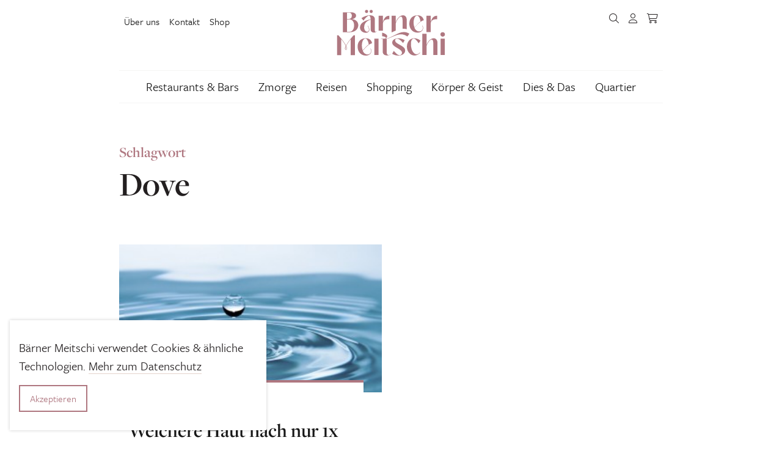

--- FILE ---
content_type: text/html; charset=UTF-8
request_url: https://www.baerner-meitschi.ch/tag/dove/
body_size: 12767
content:
<!DOCTYPE html>
<html lang="de">
<head>
  <meta charset="utf-8">
  <meta http-equiv="X-UA-Compatible" content="IE=edge">
  <meta name="viewport" content="width=device-width, initial-scale=1">
  <meta name='robots' content='index, follow, max-image-preview:large, max-snippet:-1, max-video-preview:-1' />

	<!-- This site is optimized with the Yoast SEO plugin v26.7 - https://yoast.com/wordpress/plugins/seo/ -->
	<title>Dove - Bärner Meitschi</title>
	<link rel="canonical" href="https://baerner-meitschi.ch/tag/dove/" />
	<meta property="og:locale" content="de_DE" />
	<meta property="og:type" content="article" />
	<meta property="og:title" content="Dove - Bärner Meitschi" />
	<meta property="og:url" content="https://baerner-meitschi.ch/tag/dove/" />
	<meta property="og:site_name" content="Bärner Meitschi" />
	<meta name="twitter:card" content="summary_large_image" />
	<meta name="twitter:site" content="@bemeitschiblog" />
	<!-- / Yoast SEO plugin. -->


<link rel="alternate" type="application/rss+xml" title="Bärner Meitschi &raquo; Dove Schlagwort-Feed" href="https://www.baerner-meitschi.ch/tag/dove/feed/" />
<link rel="preconnect" href="https://assets01.sdd1.ch" />
<style id='wp-img-auto-sizes-contain-inline-css' type='text/css'>
img:is([sizes=auto i],[sizes^="auto," i]){contain-intrinsic-size:3000px 1500px}
/*# sourceURL=wp-img-auto-sizes-contain-inline-css */
</style>
<link rel='stylesheet' href='https://assets01.sdd1.ch/wp-content/plugins/lbwp/resources/css/lbwp-frontend__489.css' type='text/css' media='all' />
<link rel='stylesheet' href='https://assets01.sdd1.ch/wp-content/plugins/lbwp/resources/libraries/fancybox/fancybox.min__26.css' type='text/css' media='all' />
<style id='global-styles-inline-css' type='text/css'>
:root{--wp--preset--aspect-ratio--square: 1;--wp--preset--aspect-ratio--4-3: 4/3;--wp--preset--aspect-ratio--3-4: 3/4;--wp--preset--aspect-ratio--3-2: 3/2;--wp--preset--aspect-ratio--2-3: 2/3;--wp--preset--aspect-ratio--16-9: 16/9;--wp--preset--aspect-ratio--9-16: 9/16;--wp--preset--color--black: #000000;--wp--preset--color--cyan-bluish-gray: #abb8c3;--wp--preset--color--white: #ffffff;--wp--preset--color--pale-pink: #f78da7;--wp--preset--color--vivid-red: #cf2e2e;--wp--preset--color--luminous-vivid-orange: #ff6900;--wp--preset--color--luminous-vivid-amber: #fcb900;--wp--preset--color--light-green-cyan: #7bdcb5;--wp--preset--color--vivid-green-cyan: #00d084;--wp--preset--color--pale-cyan-blue: #8ed1fc;--wp--preset--color--vivid-cyan-blue: #0693e3;--wp--preset--color--vivid-purple: #9b51e0;--wp--preset--gradient--vivid-cyan-blue-to-vivid-purple: linear-gradient(135deg,rgb(6,147,227) 0%,rgb(155,81,224) 100%);--wp--preset--gradient--light-green-cyan-to-vivid-green-cyan: linear-gradient(135deg,rgb(122,220,180) 0%,rgb(0,208,130) 100%);--wp--preset--gradient--luminous-vivid-amber-to-luminous-vivid-orange: linear-gradient(135deg,rgb(252,185,0) 0%,rgb(255,105,0) 100%);--wp--preset--gradient--luminous-vivid-orange-to-vivid-red: linear-gradient(135deg,rgb(255,105,0) 0%,rgb(207,46,46) 100%);--wp--preset--gradient--very-light-gray-to-cyan-bluish-gray: linear-gradient(135deg,rgb(238,238,238) 0%,rgb(169,184,195) 100%);--wp--preset--gradient--cool-to-warm-spectrum: linear-gradient(135deg,rgb(74,234,220) 0%,rgb(151,120,209) 20%,rgb(207,42,186) 40%,rgb(238,44,130) 60%,rgb(251,105,98) 80%,rgb(254,248,76) 100%);--wp--preset--gradient--blush-light-purple: linear-gradient(135deg,rgb(255,206,236) 0%,rgb(152,150,240) 100%);--wp--preset--gradient--blush-bordeaux: linear-gradient(135deg,rgb(254,205,165) 0%,rgb(254,45,45) 50%,rgb(107,0,62) 100%);--wp--preset--gradient--luminous-dusk: linear-gradient(135deg,rgb(255,203,112) 0%,rgb(199,81,192) 50%,rgb(65,88,208) 100%);--wp--preset--gradient--pale-ocean: linear-gradient(135deg,rgb(255,245,203) 0%,rgb(182,227,212) 50%,rgb(51,167,181) 100%);--wp--preset--gradient--electric-grass: linear-gradient(135deg,rgb(202,248,128) 0%,rgb(113,206,126) 100%);--wp--preset--gradient--midnight: linear-gradient(135deg,rgb(2,3,129) 0%,rgb(40,116,252) 100%);--wp--preset--font-size--small: 13px;--wp--preset--font-size--medium: 20px;--wp--preset--font-size--large: 36px;--wp--preset--font-size--x-large: 42px;--wp--preset--spacing--20: 0.44rem;--wp--preset--spacing--30: 0.67rem;--wp--preset--spacing--40: 1rem;--wp--preset--spacing--50: 1.5rem;--wp--preset--spacing--60: 2.25rem;--wp--preset--spacing--70: 3.38rem;--wp--preset--spacing--80: 5.06rem;--wp--preset--shadow--natural: 6px 6px 9px rgba(0, 0, 0, 0.2);--wp--preset--shadow--deep: 12px 12px 50px rgba(0, 0, 0, 0.4);--wp--preset--shadow--sharp: 6px 6px 0px rgba(0, 0, 0, 0.2);--wp--preset--shadow--outlined: 6px 6px 0px -3px rgb(255, 255, 255), 6px 6px rgb(0, 0, 0);--wp--preset--shadow--crisp: 6px 6px 0px rgb(0, 0, 0);}:where(body) { margin: 0; }.wp-site-blocks > .alignleft { float: left; margin-right: 2em; }.wp-site-blocks > .alignright { float: right; margin-left: 2em; }.wp-site-blocks > .aligncenter { justify-content: center; margin-left: auto; margin-right: auto; }:where(.is-layout-flex){gap: 0.5em;}:where(.is-layout-grid){gap: 0.5em;}.is-layout-flow > .alignleft{float: left;margin-inline-start: 0;margin-inline-end: 2em;}.is-layout-flow > .alignright{float: right;margin-inline-start: 2em;margin-inline-end: 0;}.is-layout-flow > .aligncenter{margin-left: auto !important;margin-right: auto !important;}.is-layout-constrained > .alignleft{float: left;margin-inline-start: 0;margin-inline-end: 2em;}.is-layout-constrained > .alignright{float: right;margin-inline-start: 2em;margin-inline-end: 0;}.is-layout-constrained > .aligncenter{margin-left: auto !important;margin-right: auto !important;}.is-layout-constrained > :where(:not(.alignleft):not(.alignright):not(.alignfull)){margin-left: auto !important;margin-right: auto !important;}body .is-layout-flex{display: flex;}.is-layout-flex{flex-wrap: wrap;align-items: center;}.is-layout-flex > :is(*, div){margin: 0;}body .is-layout-grid{display: grid;}.is-layout-grid > :is(*, div){margin: 0;}body{padding-top: 0px;padding-right: 0px;padding-bottom: 0px;padding-left: 0px;}a:where(:not(.wp-element-button)){text-decoration: underline;}:root :where(.wp-element-button, .wp-block-button__link){background-color: #32373c;border-width: 0;color: #fff;font-family: inherit;font-size: inherit;font-style: inherit;font-weight: inherit;letter-spacing: inherit;line-height: inherit;padding-top: calc(0.667em + 2px);padding-right: calc(1.333em + 2px);padding-bottom: calc(0.667em + 2px);padding-left: calc(1.333em + 2px);text-decoration: none;text-transform: inherit;}.has-black-color{color: var(--wp--preset--color--black) !important;}.has-cyan-bluish-gray-color{color: var(--wp--preset--color--cyan-bluish-gray) !important;}.has-white-color{color: var(--wp--preset--color--white) !important;}.has-pale-pink-color{color: var(--wp--preset--color--pale-pink) !important;}.has-vivid-red-color{color: var(--wp--preset--color--vivid-red) !important;}.has-luminous-vivid-orange-color{color: var(--wp--preset--color--luminous-vivid-orange) !important;}.has-luminous-vivid-amber-color{color: var(--wp--preset--color--luminous-vivid-amber) !important;}.has-light-green-cyan-color{color: var(--wp--preset--color--light-green-cyan) !important;}.has-vivid-green-cyan-color{color: var(--wp--preset--color--vivid-green-cyan) !important;}.has-pale-cyan-blue-color{color: var(--wp--preset--color--pale-cyan-blue) !important;}.has-vivid-cyan-blue-color{color: var(--wp--preset--color--vivid-cyan-blue) !important;}.has-vivid-purple-color{color: var(--wp--preset--color--vivid-purple) !important;}.has-black-background-color{background-color: var(--wp--preset--color--black) !important;}.has-cyan-bluish-gray-background-color{background-color: var(--wp--preset--color--cyan-bluish-gray) !important;}.has-white-background-color{background-color: var(--wp--preset--color--white) !important;}.has-pale-pink-background-color{background-color: var(--wp--preset--color--pale-pink) !important;}.has-vivid-red-background-color{background-color: var(--wp--preset--color--vivid-red) !important;}.has-luminous-vivid-orange-background-color{background-color: var(--wp--preset--color--luminous-vivid-orange) !important;}.has-luminous-vivid-amber-background-color{background-color: var(--wp--preset--color--luminous-vivid-amber) !important;}.has-light-green-cyan-background-color{background-color: var(--wp--preset--color--light-green-cyan) !important;}.has-vivid-green-cyan-background-color{background-color: var(--wp--preset--color--vivid-green-cyan) !important;}.has-pale-cyan-blue-background-color{background-color: var(--wp--preset--color--pale-cyan-blue) !important;}.has-vivid-cyan-blue-background-color{background-color: var(--wp--preset--color--vivid-cyan-blue) !important;}.has-vivid-purple-background-color{background-color: var(--wp--preset--color--vivid-purple) !important;}.has-black-border-color{border-color: var(--wp--preset--color--black) !important;}.has-cyan-bluish-gray-border-color{border-color: var(--wp--preset--color--cyan-bluish-gray) !important;}.has-white-border-color{border-color: var(--wp--preset--color--white) !important;}.has-pale-pink-border-color{border-color: var(--wp--preset--color--pale-pink) !important;}.has-vivid-red-border-color{border-color: var(--wp--preset--color--vivid-red) !important;}.has-luminous-vivid-orange-border-color{border-color: var(--wp--preset--color--luminous-vivid-orange) !important;}.has-luminous-vivid-amber-border-color{border-color: var(--wp--preset--color--luminous-vivid-amber) !important;}.has-light-green-cyan-border-color{border-color: var(--wp--preset--color--light-green-cyan) !important;}.has-vivid-green-cyan-border-color{border-color: var(--wp--preset--color--vivid-green-cyan) !important;}.has-pale-cyan-blue-border-color{border-color: var(--wp--preset--color--pale-cyan-blue) !important;}.has-vivid-cyan-blue-border-color{border-color: var(--wp--preset--color--vivid-cyan-blue) !important;}.has-vivid-purple-border-color{border-color: var(--wp--preset--color--vivid-purple) !important;}.has-vivid-cyan-blue-to-vivid-purple-gradient-background{background: var(--wp--preset--gradient--vivid-cyan-blue-to-vivid-purple) !important;}.has-light-green-cyan-to-vivid-green-cyan-gradient-background{background: var(--wp--preset--gradient--light-green-cyan-to-vivid-green-cyan) !important;}.has-luminous-vivid-amber-to-luminous-vivid-orange-gradient-background{background: var(--wp--preset--gradient--luminous-vivid-amber-to-luminous-vivid-orange) !important;}.has-luminous-vivid-orange-to-vivid-red-gradient-background{background: var(--wp--preset--gradient--luminous-vivid-orange-to-vivid-red) !important;}.has-very-light-gray-to-cyan-bluish-gray-gradient-background{background: var(--wp--preset--gradient--very-light-gray-to-cyan-bluish-gray) !important;}.has-cool-to-warm-spectrum-gradient-background{background: var(--wp--preset--gradient--cool-to-warm-spectrum) !important;}.has-blush-light-purple-gradient-background{background: var(--wp--preset--gradient--blush-light-purple) !important;}.has-blush-bordeaux-gradient-background{background: var(--wp--preset--gradient--blush-bordeaux) !important;}.has-luminous-dusk-gradient-background{background: var(--wp--preset--gradient--luminous-dusk) !important;}.has-pale-ocean-gradient-background{background: var(--wp--preset--gradient--pale-ocean) !important;}.has-electric-grass-gradient-background{background: var(--wp--preset--gradient--electric-grass) !important;}.has-midnight-gradient-background{background: var(--wp--preset--gradient--midnight) !important;}.has-small-font-size{font-size: var(--wp--preset--font-size--small) !important;}.has-medium-font-size{font-size: var(--wp--preset--font-size--medium) !important;}.has-large-font-size{font-size: var(--wp--preset--font-size--large) !important;}.has-x-large-font-size{font-size: var(--wp--preset--font-size--x-large) !important;}
:where(.wp-block-post-template.is-layout-flex){gap: 1.25em;}:where(.wp-block-post-template.is-layout-grid){gap: 1.25em;}
:where(.wp-block-term-template.is-layout-flex){gap: 1.25em;}:where(.wp-block-term-template.is-layout-grid){gap: 1.25em;}
:where(.wp-block-columns.is-layout-flex){gap: 2em;}:where(.wp-block-columns.is-layout-grid){gap: 2em;}
:root :where(.wp-block-pullquote){font-size: 1.5em;line-height: 1.6;}
/*# sourceURL=global-styles-inline-css */
</style>
<link rel='stylesheet' href='https://assets01.sdd1.ch/wp-content/plugins/woocommerce/assets/css/woocommerce-layout__1012.css' type='text/css' media='all' />
<link rel='stylesheet' href='https://assets01.sdd1.ch/wp-content/plugins/woocommerce/assets/css/woocommerce-smallscreen__1012.css' type='text/css' media='only screen and (max-width: 768px)' />
<link rel='stylesheet' href='https://assets01.sdd1.ch/wp-content/plugins/woocommerce/assets/css/woocommerce__1012.css' type='text/css' media='all' />
<style id='woocommerce-inline-inline-css' type='text/css'>
.woocommerce form .form-row .required { visibility: visible; }
/*# sourceURL=woocommerce-inline-inline-css */
</style>
<link rel='stylesheet' href='https://assets01.sdd1.ch/wp-content/plugins/woocommerce/assets/css/brands__1012.css' type='text/css' media='all' />
<link rel='stylesheet' href='https://assets01.sdd1.ch/wp-content/themes/lbwp-standard-03/assets/styles/base__201.css' type='text/css' media='all' />
<link rel='stylesheet' href='https://assets01.sdd1.ch/wp-content/themes/lbwp-standard-03/assets/styles/theme__201.css' type='text/css' media='all' />
<link rel='stylesheet' href='https://assets01.sdd1.ch/wp-content/themes/lbwp-standard-03/assets/styles/s03-themes/aboon/aboon__201.css' type='text/css' media='all' />
<link rel='stylesheet' href='https://assets01.sdd1.ch/wp-content/themes/lbwp-standard-03/assets/styles/s03-themes/aboon/aboon-filter__0.css' type='text/css' media='all' />
<link rel='stylesheet' href='https://assets01.sdd1.ch/wp-content/plugins/lbwp/resources/css/lbwp-aboon-frontend__489.css' type='text/css' media='all' />
<link rel='stylesheet' href='https://assets01.sdd1.ch/wp-content/themes/baerner-meitschi-s03/assets/styles/child-theme__1043.css' type='text/css' media='all' />
<link rel='stylesheet' href='https://assets01.sdd1.ch/wp-content/plugins/lbwp/resources/js/slick-carousel/1.6.x/slick.min__489.css' type='text/css' media='all' />
<script type="text/javascript" src="https://assets01.sdd1.ch/wp-includes/js/jquery/jquery.min__371.js" id="jquery-core-js"></script>
<script type="text/javascript" src="https://assets01.sdd1.ch/wp-includes/js/jquery/jquery-migrate.min__341.js" id="jquery-migrate-js"></script>
<script type="text/javascript" src="https://assets01.sdd1.ch/wp-content/plugins/lbwp/resources/js/focuspoint/jquery.focuspoint.min__489.js" id="lbwp-focuspoint-js"></script>
<script type="text/javascript" src="https://assets01.sdd1.ch/wp-content/plugins/lbwp/resources/js/lazysizes.min__10.js" id="lazysizes-js"></script>
<script type="text/javascript" src="https://assets01.sdd1.ch/wp-content/plugins/woocommerce/assets/js/jquery-blockui/jquery.blockUI.min__270.js" id="jquery-blockui-js" defer="defer" data-wp-strategy="defer"></script>
<script type="text/javascript" id="wc-add-to-cart-js-extra">
/* <![CDATA[ */
var wc_add_to_cart_params = {"ajax_url":"/wp-admin/admin-ajax.php","wc_ajax_url":"/?wc-ajax=%%endpoint%%","i18n_view_cart":"Warenkorb anzeigen","cart_url":"https://www.baerner-meitschi.ch/warenkorb/","is_cart":"","cart_redirect_after_add":"no"};
//# sourceURL=wc-add-to-cart-js-extra
/* ]]> */
</script>
<script type="text/javascript" src="https://assets01.sdd1.ch/wp-content/plugins/woocommerce/assets/js/frontend/add-to-cart.min__1012.js" id="wc-add-to-cart-js" defer="defer" data-wp-strategy="defer"></script>
<script type="text/javascript" src="https://assets01.sdd1.ch/wp-content/plugins/woocommerce/assets/js/js-cookie/js.cookie.min__214.js" id="js-cookie-js" defer="defer" data-wp-strategy="defer"></script>
<script type="text/javascript" id="woocommerce-js-extra">
/* <![CDATA[ */
var woocommerce_params = {"ajax_url":"/wp-admin/admin-ajax.php","wc_ajax_url":"/?wc-ajax=%%endpoint%%","i18n_password_show":"Passwort anzeigen","i18n_password_hide":"Passwort verbergen"};
//# sourceURL=woocommerce-js-extra
/* ]]> */
</script>
<script type="text/javascript" src="https://assets01.sdd1.ch/wp-content/plugins/woocommerce/assets/js/frontend/woocommerce.min__1012.js" id="woocommerce-js" defer="defer" data-wp-strategy="defer"></script>
<script type="text/javascript" src="https://assets01.sdd1.ch/wp-content/plugins/lbwp/resources/js/aboon/search__489.js" id="aboon-search-js"></script>
<link rel="https://api.w.org/" href="https://www.baerner-meitschi.ch/wp-json/" /><link rel="alternate" title="JSON" type="application/json" href="https://www.baerner-meitschi.ch/wp-json/wp/v2/tags/1494" /><link rel="EditURI" type="application/rsd+xml" title="RSD" href="https://www.baerner-meitschi.ch/xmlrpc.php?rsd" />

      <script type="text/javascript">
        var lbwpGlobal = {"language":false,"version":"1043"}
      </script>
    
      <link rel="apple-touch-icon"  href="https://assets01.sdd1.ch/assets/lbwp-cdn/baerner-meitschi/files/1654758887/favicon-baerner-meitschi.png" />
      <link rel="icon" type="image/png" href="https://assets01.sdd1.ch/assets/lbwp-cdn/baerner-meitschi/files/1654758887/favicon-baerner-meitschi.png" />
      <link rel="shortcut icon" href="https://assets01.sdd1.ch/assets/lbwp-cdn/baerner-meitschi/files/1654758887/favicon-baerner-meitschi.png" />
      <link rel="shortcut icon" type="image/png" href="https://assets01.sdd1.ch/assets/lbwp-cdn/baerner-meitschi/files/1654758887/favicon-baerner-meitschi.png" />
      <meta name="msapplication-TileImage" content="https://assets01.sdd1.ch/assets/lbwp-cdn/baerner-meitschi/files/1654758887/favicon-baerner-meitschi.png" />
    	<noscript><style>.woocommerce-product-gallery{ opacity: 1 !important; }</style></noscript>
	
      <script type="text/javascript">
        var focusPointConfig = {"functionSelector":".lbwp-focuspoint","autoRegisterLibrary":true,"overrideWpGalleries":false,"overrideWpImageBlock":false,"overrideWpGalleryBlock":true,"gallerySettings":{"imageSize":"auto","linkTo":false,"imageCrop":true,"columns":3,"printCaptions":true,"dataAttributes":[],"container":"\n        <div class=\"gallery gallery-focuspoint gallery-size-{imageSize} {classes}\">\n          {content}\n        <\/div>\n        {blockCaption}\n      ","element":"\n        <figure class=\"gallery-item\"{attr}>\n          {image}\n          <figcaption>{caption}<\/figcaption>\n        <\/figure>\n      ","linkOriginal":"auto"}};
        jQuery(function() {
          jQuery(focusPointConfig.functionSelector).focusPoint();
        });
        var lbwpReRunTrigger = 0;
        function lbwpReRunFocusPoint() {
          if (lbwpReRunTrigger > 0) clearTimeout(lbwpReRunTrigger);
          lbwpReRunTrigger = setTimeout(function() {
            jQuery(focusPointConfig.functionSelector).focusPoint();
          }, 50);
        }
        function lbwpFixCloneFocusPoint(event, slick) {
          var slider = jQuery(this);
          setTimeout(function() {
            var clones = slider.find(".slick-cloned");
            var items = slider.find(".slick-slide:not(.slick-cloned)").length;
            clones.each(function() {
              var clone = jQuery(this);
              var index = clone.data("slick-index");
              if (index < 0) {
                var originalIndex = (index === -1) ? (items-1) : (items-2);
              } else if (index > 0) {
                var originalIndex = (((index+1) - items) === 1) ? 0 : 1;
              }
              var original = slider.find("[data-slick-index=" + originalIndex  + "] img");
              clone.find("img").attr("style", original.attr("style"));
            });
          }, 350);
	      }
	      document.addEventListener("lazybeforeunveil", function(e){
          lbwpReRunFocusPoint();
        });
      </script>
    <style>
    :root{
      --s03-primary-color: #af7780;
      --s03-primary-hover-color: #9f6871;
      --s03-on-primary-color: #FFFFFF;
      
      --s03-primary-light-color: #ebdee0;
      --s03-primary-light-hover-color: #c9a5ab;
      --s03-on-primary-light-color: #262626;
      
      --s03-secondary-color: #e5d3cc;
      --s03-secondary-hover-color: #c7a193;
      --s03-on-secondary-color: #ffffff;
      
      
      --s03-global-banner-modal-overlay: rgba(157, 115, 119, 0.8)
    }
  </style><link rel="stylesheet" href="https://use.typekit.net/jyk4knx.css"><script>var lbwpFormFieldConditions = [];</script>
            <link rel="preload" href="https://assets01.sdd1.ch/wp-content/themes/lbwp-standard-03/lib/FontAwesome/6.4.2/s03-fontawesome-base.css" as="style" onload="this.onload=null;this.rel='stylesheet'">
            <noscript><link rel="stylesheet" href="https://assets01.sdd1.ch/wp-content/themes/lbwp-standard-03/lib/FontAwesome/6.4.2/s03-fontawesome-base.css"></noscript>
          
      <link rel="alternate" type="text/xml" title="www.baerner-meitschi.ch - RSS Feed" href="https://www.baerner-meitschi.ch/feed/rss/" />
      <link rel="alternate" type="application/atom+xml" title="www.baerner-meitschi.ch - Atom Feed" href="https://www.baerner-meitschi.ch/feed/atom/" />
      <link rel="alternate" type="application/rss+xml" title="www.baerner-meitschi.ch - RSS Feed" href="https://www.baerner-meitschi.ch/feed/" />
    <meta name="msapplication-TileColor" content="#9d7377">
<meta name="theme-color" content="#9d7377">
<script>
        // Provide Opt Out function and actual opt out via documented window method
        var lbwpGaProperty = 'UA-36642347-1';
        var lbwpGtProperty = 'G-HSY63J07GL';
        var lbwpTrackingDisabler = 'ga-disable-v3-' + lbwpGaProperty;
        var trackingActive = document.cookie.indexOf(lbwpTrackingDisabler) !== -1;
        var lbwpTrackingDisableMsg = trackingActive ? 
          'Die Aufzeichnung des Nutzungsverhaltens wurde aktiviert.' : 
          'Die Aufzeichnung des Nutzungsverhaltens wurde deaktiviert.';
        
        if(!trackingActive){
          document.cookie = lbwpTrackingDisabler + '=false; expires=Thu, 31 Dec 2099 23:59:59 UTC; path=/';
        }
        
        jQuery(function() {
          jQuery('.lbwp-tracking-opt-in a').click(function() {
            document.cookie = lbwpTrackingDisabler + '=' + 
              (trackingActive ? 'false' : 'true') + 
              '; expires=Thu, 31 Dec 2099 23:59:59 UTC; path=/';
            alert(lbwpTrackingDisableMsg);
          });
          
          jQuery('.lbwp-close-info-banner.optin').click(function() {
            document.cookie = lbwpTrackingDisabler + '=false; expires=Thu, 31 Dec 2099 23:59:59 UTC; path=/';
          });
        });
        
        if (document.cookie.indexOf(lbwpTrackingDisabler + '=true') == -1) {
          if (lbwpGtProperty.length > 0) {
            let gaScript = document.createElement('script');
            gaScript.src = 'https://www.googletagmanager.com/gtag/js?id=' + lbwpGtProperty;
            gaScript.setAttribute('async', 'true');
            document.getElementsByTagName('head')[0].appendChild(gaScript);

            window.dataLayer = window.dataLayer || [];
            function gtag(){dataLayer.push(arguments);}
            gtag('js', new Date());

            gtag('config', lbwpGtProperty);
          } else {
            (function(i,s,o,g,r,a,m){i['GoogleAnalyticsObject']=r;i[r]=i[r]||function(){
            (i[r].q=i[r].q||[]).push(arguments)},i[r].l=1*new Date();a=s.createElement(o),
            m=s.getElementsByTagName(o)[0];a.async=1;a.src=g;m.parentNode.insertBefore(a,m)
            })(window,document,'script','https://www.google-analytics.com/analytics.js','ga');
            ga('create', lbwpGaProperty, 'auto');
            ga('set', 'anonymizeIp', true);
            ga('send', 'pageview');
          }
        }
      </script>
    <link rel="icon" href="https://assets01.sdd1.ch/assets/lbwp-cdn/baerner-meitschi/files/2019/09/BM_Profil_400x400px-150x150.jpg" sizes="32x32" />
<link rel="icon" href="https://assets01.sdd1.ch/assets/lbwp-cdn/baerner-meitschi/files/2019/09/BM_Profil_400x400px-300x300.jpg" sizes="192x192" />
<link rel="apple-touch-icon" href="https://assets01.sdd1.ch/assets/lbwp-cdn/baerner-meitschi/files/2019/09/BM_Profil_400x400px-300x300.jpg" />
<meta name="msapplication-TileImage" content="https://assets01.sdd1.ch/assets/lbwp-cdn/baerner-meitschi/files/2019/09/BM_Profil_400x400px-300x300.jpg" />
</head>
<body class="archive tag tag-dove tag-1494 wp-embed-responsive wp-theme-lbwp-standard-03 wp-child-theme-baerner-meitschi-s03 theme-lbwp-standard-03 woocommerce-no-js s03-global-banner-active s03-global-banner-modal">

<section class="s03-banner is-color-scheme-default is-modal is-size-floating is- " data-display="on-version-change" data-version="4">
  <div class="s03-banner__inner container">
    <button class="s03-banner__close" aria-label="Hinweis schliessen">
      <i aria-hidden="true" class="fa-light fa-xmark close-global-banner"></i>
    </button><div class="s03-banner__logo"><div><a href="https://www.baerner-meitschi.ch/" tabindex="1"><img data-prevent-lazyload="1" src="https://assets01.sdd1.ch/assets/lbwp-cdn/baerner-meitschi/files/1654765729/logo-baernermeitschi.svg" alt="Logo Bärner Meitschi" ></a></div></div>
      <div class="s03-banner__content">
      <div class="wp-block-lbwp-form">
        <div class="wp-block-lbwp-form-inner-container">
          <div class="lbwp-form-override">
            
            <a class="lbwp-form-anchor" id="message-44350-1"></a>
            <form id="lbwpForm-44350-1" class="lbwp-form lbwp-wrap-items" method="POST"
              data-message-multi="Es sind {number} Fehler aufgetreten." data-message-single="Es ist ein Fehler aufgetreten."
              data-use-botcheck="1"
              data-show-survey-results="0"
              data-hide-send-button="0"
              data-multisite="0"
              enctype="multipart/form-data" action="/tag/dove/#message-44350-1">
              <input type="hidden" name="sentForm" value="44350" />
    
      

    <div class="forms-item text-field email-field">
      <label for="textfield_12" class="default-label">Deine E-Mail-Adresse <span class="required">*</span></label>
      <div class="default-container">
        <input type="email" value="" name="textfield_12" id="textfield_12" data-field="textfield_12" data-warningmsg="Bitte überprüfe den Feld-Inhalt." data-errormsg="Bitte fülle das Feld &quot;Deine E-Mail-Adresse&quot; aus." placeholder="" required="required" aria-required="true" data-dns-validation="0"/>
      </div>
    </div>
  

    <div class="forms-item text-field">
      <label for="textfield_1661495395358" class="default-label">Vorname <span class="required">*</span></label>
      <div class="default-container">
        <input type="text" value="" name="textfield_1661495395358" id="textfield_1661495395358" data-field="textfield_1661495395358" data-warningmsg="Bitte überprüfe den Feld-Inhalt." data-errormsg="Bitte fülle das Feld &quot;Vorname&quot; aus." placeholder="" required="required" aria-required="true" data-dns-validation="0"/>
      </div>
    </div>
  

    <div class="forms-item text-field">
      <label for="textfield_1661495414085" class="default-label">Nachname</label>
      <div class="default-container">
        <input type="text" value="" name="textfield_1661495414085" id="textfield_1661495414085" data-field="textfield_1661495414085" data-warningmsg="Bitte überprüfe den Feld-Inhalt." data-errormsg="Bitte fülle das Feld &quot;Nachname&quot; aus." placeholder="" data-dns-validation="0"/>
      </div>
    </div>
  

    
        <script type="text/javascript">
          lbwpFormFieldConditions["lbwpForm-44350-1"] = [];
        </script>
      
    <div class="forms-item send-button">
      <div></div>
      <div class="default-container">
        <input type="submit" class="btn btn-primary" value="Anmelden" name="lbwpFormSend" />
      </div>
    </div>
  
      <script type="text/javascript">
        var lbwpFormNonceRetrievalUrl = "https://www.baerner-meitschi.ch";
        jQuery(function() {
          if (jQuery && jQuery.fn.validate) {
            jQuery("#lbwpForm-44350-1").validate({});
          }
        });
      </script>
    <input type="hidden" name="form-token" value="MGU5MmMzZDUxNjUzNTg1NzNjZjAzMjQwZDhhZDViMzU=" />
<input type="hidden" name="form-nonce" value="xxLf62Qrsr63HgFE2UnEkALFrQCdN4r" />
<input type="hidden" name="lbwpHiddenFormFields" id="lbwpHiddenFormFields" value="" />
<input type="hidden" name="lbwp-bt-prob" id="lbwpBtProbField" value="1" />
<input type="text" name="second_nonce_3e3fe82b531d894918e4b0a03876c6c7"  value="NjQzZGIyMGIxZGY4NTk3MGNlYjJmOGIxMmI4NmJkMTg=" class="field_email_to" autocomplete="do-not-autofill" />
<input type="text" name="to_recept_3e3fe82b531d894918e4b0a03876c6c7" class="field_email_to" autocomplete="do-not-autofill" />
</form></div></div></div>

      </div>
    
  </div>
</section>
<div class="s03-website-wrapper">

  <header class="s03-header s03-header__vertical">
    <div class="s03-header__inner container">
      <div class="s03-header__top row">
        <div class="s03-header__meta">
                        <nav class="menu-top-menu-container"><ul id="s03-header-meta" class="meta-nav"><li id="menu-item-9110" class="menu-item menu-item-type-post_type menu-item-object-page menu-item-9110"><a href="https://www.baerner-meitschi.ch/uber-uns/">Über uns</a></li>
<li id="menu-item-9109" class="menu-item menu-item-type-post_type menu-item-object-page menu-item-9109"><a href="https://www.baerner-meitschi.ch/kontakt/">Kontakt</a></li>
<li id="menu-item-33887" class="menu-item menu-item-type-post_type menu-item-object-page menu-item-33887"><a href="https://www.baerner-meitschi.ch/shop/">Shop</a></li>
</ul></nav>                  </div>
        <div class="s03-header__logo">
          <!-- Main Logo -->
          <a href="https://www.baerner-meitschi.ch/" tabindex="1"><img data-prevent-lazyload="1" src="https://assets01.sdd1.ch/assets/lbwp-cdn/baerner-meitschi/files/1654765729/logo-baernermeitschi.svg" alt="Logo Bärner Meitschi" ></a>        </div>
        <div class="s03-header__buttons">
          <!-- Meta Icons -->
          <ul>
      <li class="header-button header-button__icon header-button__search ">
        <a><i class="fa-light fa-magnifying-glass search-icon-meta-icons"></i></a>
      </li>
    
    <li class="header-button header-button__icon">
      <a href="https://www.baerner-meitschi.ch/mein-konto/"><i class="fa-light fa-user user-meta-icons"></i></a>
    </li>
  <li class="header-button header-button__icon shop-cart"><a href="https://www.baerner-meitschi.ch/warenkorb/"><i class="fa-light fa-cart-shopping cart-meta-icons"></i></a></li></ul><a class="btn btn--neutral btn--outline menu-toggler s03-nav-toggle"><span>Menu</span> <i class="fa-light fa-bars fa-fw menu-meta-icons"></i></a>        </div>

      </div>

              <div class="s03-header__bottom">
          <div class="s03-header__nav">
            <!-- Main Navigation -->
            <nav class="menu-kategorie-menu-container"><ul id="menu-kategorie-menu" class="sc-nav"><li id="menu-item-9099" class="menu-item menu-item-type-taxonomy menu-item-object-category menu-item-has-children menu-item-9099"><a href="https://www.baerner-meitschi.ch/category/restaurants-bars/">Restaurants &amp; Bars</a>
<ul class="sub-menu">
	<li id="menu-item-29459" class="menu-item menu-item-type-taxonomy menu-item-object-category menu-item-29459"><a href="https://www.baerner-meitschi.ch/category/restaurants-bars/znacht/">Znacht</a></li>
	<li id="menu-item-29456" class="menu-item menu-item-type-taxonomy menu-item-object-category menu-item-29456"><a href="https://www.baerner-meitschi.ch/category/restaurants-bars/zmittag/">Zmittag</a></li>
	<li id="menu-item-29453" class="menu-item menu-item-type-taxonomy menu-item-object-category menu-item-29453"><a href="https://www.baerner-meitschi.ch/category/restaurants-bars/apero/">Apéro</a></li>
</ul>
</li>
<li id="menu-item-9204" class="menu-item menu-item-type-taxonomy menu-item-object-category menu-item-9204"><a href="https://www.baerner-meitschi.ch/category/zmorge/">Zmorge</a></li>
<li id="menu-item-9104" class="menu-item menu-item-type-taxonomy menu-item-object-category menu-item-has-children menu-item-9104"><a href="https://www.baerner-meitschi.ch/category/reisen/">Reisen</a>
<ul class="sub-menu">
	<li id="menu-item-29465" class="menu-item menu-item-type-taxonomy menu-item-object-category menu-item-29465"><a href="https://www.baerner-meitschi.ch/category/reisen/hotels/">Hotels</a></li>
	<li id="menu-item-29462" class="menu-item menu-item-type-taxonomy menu-item-object-category menu-item-29462"><a href="https://www.baerner-meitschi.ch/category/reisen/ausfluege/">Ausflüge</a></li>
</ul>
</li>
<li id="menu-item-29468" class="menu-item menu-item-type-taxonomy menu-item-object-category menu-item-29468"><a href="https://www.baerner-meitschi.ch/category/shopping/">Shopping</a></li>
<li id="menu-item-9101" class="menu-item menu-item-type-taxonomy menu-item-object-category menu-item-has-children menu-item-9101"><a href="https://www.baerner-meitschi.ch/category/koerper-geist/">Körper &amp; Geist</a>
<ul class="sub-menu">
	<li id="menu-item-29474" class="menu-item menu-item-type-taxonomy menu-item-object-category menu-item-29474"><a href="https://www.baerner-meitschi.ch/category/koerper-geist/sport/">Sport</a></li>
	<li id="menu-item-29471" class="menu-item menu-item-type-taxonomy menu-item-object-category menu-item-29471"><a href="https://www.baerner-meitschi.ch/category/koerper-geist/beauty/">Beauty</a></li>
</ul>
</li>
<li id="menu-item-9105" class="menu-item menu-item-type-taxonomy menu-item-object-category menu-item-9105"><a href="https://www.baerner-meitschi.ch/category/dies-das/">Dies &amp; Das</a></li>
<li id="menu-item-29477" class="menu-item menu-item-type-taxonomy menu-item-object-category menu-item-has-children menu-item-29477"><a href="https://www.baerner-meitschi.ch/category/quartier/">Quartier</a>
<ul class="sub-menu">
	<li id="menu-item-29480" class="menu-item menu-item-type-taxonomy menu-item-object-category menu-item-29480"><a href="https://www.baerner-meitschi.ch/category/quartier/altstadt/">Altstadt</a></li>
	<li id="menu-item-29489" class="menu-item menu-item-type-taxonomy menu-item-object-category menu-item-29489"><a href="https://www.baerner-meitschi.ch/category/quartier/innenstadt/">Innenstadt</a></li>
	<li id="menu-item-29486" class="menu-item menu-item-type-taxonomy menu-item-object-category menu-item-29486"><a href="https://www.baerner-meitschi.ch/category/quartier/breitenrain/">Breitenrain</a></li>
	<li id="menu-item-29492" class="menu-item menu-item-type-taxonomy menu-item-object-category menu-item-29492"><a href="https://www.baerner-meitschi.ch/category/quartier/kirchenfeld-schosshalde/">Kirchenfeld-Schosshalde</a></li>
	<li id="menu-item-29495" class="menu-item menu-item-type-taxonomy menu-item-object-category menu-item-29495"><a href="https://www.baerner-meitschi.ch/category/quartier/laenggasse/">Länggasse</a></li>
	<li id="menu-item-29498" class="menu-item menu-item-type-taxonomy menu-item-object-category menu-item-29498"><a href="https://www.baerner-meitschi.ch/category/quartier/lorraine/">Lorraine</a></li>
	<li id="menu-item-29501" class="menu-item menu-item-type-taxonomy menu-item-object-category menu-item-29501"><a href="https://www.baerner-meitschi.ch/category/quartier/mattenhof-weissenbuehl/">Mattenhof-Weissenbühl</a></li>
	<li id="menu-item-29483" class="menu-item menu-item-type-taxonomy menu-item-object-category menu-item-29483"><a href="https://www.baerner-meitschi.ch/category/quartier/bern-west/">Bern West</a></li>
</ul>
</li>
</ul></nav>          </div>
        </div>
      
    </div>

  </header>

<div class="s03-mobile-nav s03-mobile-nav__overlay ">
  <div class="s03-mobile-nav__inner">

    <div class="s03-mobile-nav__upper grid-container">
  <div class="grid-row">
    <div class="s03-mobile-nav__logo sc-header__logo">
      <a href="https://www.baerner-meitschi.ch/" tabindex="1"><img data-prevent-lazyload="1" src="https://assets01.sdd1.ch/assets/lbwp-cdn/baerner-meitschi/files/1654765729/logo-baernermeitschi.svg" alt="Logo Bärner Meitschi" ></a>    </div>
    <div class="s03-header__buttons">
      <a class="btn btn--neutral btn--outline s03-nav-toggle" ><span>Menu</span> <i class="fa-light fa-xmark fa-fw close-nav-mobile-top"></i></a>
    </div>
  </div>
</div>
    <div class="s03-mobile-nav__content grid-container">
      <div class="grid-row">

          <nav class="s03-mobile-nav__nav"><ul id="menu-kategorie-menu-1" class="s03-mobile-nav__menu s03-mobile-nav__type-slide"><li class="menu-item menu-item-type-taxonomy menu-item-object-category menu-item-has-children menu-item-9099"><a href="https://www.baerner-meitschi.ch/category/restaurants-bars/">Restaurants &amp; Bars</a>
<ul class="sub-menu">
	<li class="menu-item menu-item-type-taxonomy menu-item-object-category menu-item-29459"><a href="https://www.baerner-meitschi.ch/category/restaurants-bars/znacht/">Znacht</a></li>
	<li class="menu-item menu-item-type-taxonomy menu-item-object-category menu-item-29456"><a href="https://www.baerner-meitschi.ch/category/restaurants-bars/zmittag/">Zmittag</a></li>
	<li class="menu-item menu-item-type-taxonomy menu-item-object-category menu-item-29453"><a href="https://www.baerner-meitschi.ch/category/restaurants-bars/apero/">Apéro</a></li>
</ul>
</li>
<li class="menu-item menu-item-type-taxonomy menu-item-object-category menu-item-9204"><a href="https://www.baerner-meitschi.ch/category/zmorge/">Zmorge</a></li>
<li class="menu-item menu-item-type-taxonomy menu-item-object-category menu-item-has-children menu-item-9104"><a href="https://www.baerner-meitschi.ch/category/reisen/">Reisen</a>
<ul class="sub-menu">
	<li class="menu-item menu-item-type-taxonomy menu-item-object-category menu-item-29465"><a href="https://www.baerner-meitschi.ch/category/reisen/hotels/">Hotels</a></li>
	<li class="menu-item menu-item-type-taxonomy menu-item-object-category menu-item-29462"><a href="https://www.baerner-meitschi.ch/category/reisen/ausfluege/">Ausflüge</a></li>
</ul>
</li>
<li class="menu-item menu-item-type-taxonomy menu-item-object-category menu-item-29468"><a href="https://www.baerner-meitschi.ch/category/shopping/">Shopping</a></li>
<li class="menu-item menu-item-type-taxonomy menu-item-object-category menu-item-has-children menu-item-9101"><a href="https://www.baerner-meitschi.ch/category/koerper-geist/">Körper &amp; Geist</a>
<ul class="sub-menu">
	<li class="menu-item menu-item-type-taxonomy menu-item-object-category menu-item-29474"><a href="https://www.baerner-meitschi.ch/category/koerper-geist/sport/">Sport</a></li>
	<li class="menu-item menu-item-type-taxonomy menu-item-object-category menu-item-29471"><a href="https://www.baerner-meitschi.ch/category/koerper-geist/beauty/">Beauty</a></li>
</ul>
</li>
<li class="menu-item menu-item-type-taxonomy menu-item-object-category menu-item-9105"><a href="https://www.baerner-meitschi.ch/category/dies-das/">Dies &amp; Das</a></li>
<li class="menu-item menu-item-type-taxonomy menu-item-object-category menu-item-has-children menu-item-29477"><a href="https://www.baerner-meitschi.ch/category/quartier/">Quartier</a>
<ul class="sub-menu">
	<li class="menu-item menu-item-type-taxonomy menu-item-object-category menu-item-29480"><a href="https://www.baerner-meitschi.ch/category/quartier/altstadt/">Altstadt</a></li>
	<li class="menu-item menu-item-type-taxonomy menu-item-object-category menu-item-29489"><a href="https://www.baerner-meitschi.ch/category/quartier/innenstadt/">Innenstadt</a></li>
	<li class="menu-item menu-item-type-taxonomy menu-item-object-category menu-item-29486"><a href="https://www.baerner-meitschi.ch/category/quartier/breitenrain/">Breitenrain</a></li>
	<li class="menu-item menu-item-type-taxonomy menu-item-object-category menu-item-29492"><a href="https://www.baerner-meitschi.ch/category/quartier/kirchenfeld-schosshalde/">Kirchenfeld-Schosshalde</a></li>
	<li class="menu-item menu-item-type-taxonomy menu-item-object-category menu-item-29495"><a href="https://www.baerner-meitschi.ch/category/quartier/laenggasse/">Länggasse</a></li>
	<li class="menu-item menu-item-type-taxonomy menu-item-object-category menu-item-29498"><a href="https://www.baerner-meitschi.ch/category/quartier/lorraine/">Lorraine</a></li>
	<li class="menu-item menu-item-type-taxonomy menu-item-object-category menu-item-29501"><a href="https://www.baerner-meitschi.ch/category/quartier/mattenhof-weissenbuehl/">Mattenhof-Weissenbühl</a></li>
	<li class="menu-item menu-item-type-taxonomy menu-item-object-category menu-item-29483"><a href="https://www.baerner-meitschi.ch/category/quartier/bern-west/">Bern West</a></li>
</ul>
</li>
</ul></nav>      </div>
    </div>

      <div class="s03-mobile-nav__bottom grid-container">
    <nav class="menu-top-menu-container"><ul id="menu-top-menu" class="s03-mobile-nav__meta"><li class="menu-item menu-item-type-post_type menu-item-object-page menu-item-9110"><a href="https://www.baerner-meitschi.ch/uber-uns/">Über uns</a></li>
<li class="menu-item menu-item-type-post_type menu-item-object-page menu-item-9109"><a href="https://www.baerner-meitschi.ch/kontakt/">Kontakt</a></li>
<li class="menu-item menu-item-type-post_type menu-item-object-page menu-item-33887"><a href="https://www.baerner-meitschi.ch/shop/">Shop</a></li>
</ul></nav>  </div>



  </div>
</div>


<main id="s03-a4a-content">
                <section class="s03-archive-header s03-archive-header__wrapper s03-mt-16 s03-mb-16">
        <header class="s03-archive-header__container container">
          <div class="row">
            <div class="col">
              <p class="is-style-lead">
                Schlagwort              </p>
                            <h1>Dove</h1>
            </div>
          </div>
        </header>
      </section>
      
  
  
  
    <section class="container">
      <div class="s03-card-listing">
        


<article class="s03-card archive-entry is-image-right post-9355 post type-post status-publish format-standard has-post-thumbnail hentry category-koerper-geist tag-cremedusche tag-dove tag-kooperation tag-wettbewerb">
  
  <a aria-hidden="true" tabindex="-1" class="s03-card-full-link" href="https://www.baerner-meitschi.ch/dove-cremedusche/">
  </a>

  <div class="s03-card__inner">

    <div class="s03-card__content">
      <div class="s03-card__text">
        <header class="s03-card__header">
          <span class="post-categories"><a href="https://www.baerner-meitschi.ch/category/koerper-geist/" rel="category tag">Körper &amp; Geist</a></span>        </header>

        <h3 class="post-heading">
          <a href="https://www.baerner-meitschi.ch/dove-cremedusche/">
            Weichere Haut nach nur 1x Duschen          </a>
        </h3>

        <p>Ich gehöre ja eigentlich zu den Morgen-Duschern dieser Welt. Manchmal gibt es aber nach einem langen Tag nichts besseres als... </p>

      </div>

      <footer class="s03-card__footer">
        <span class="post-date"><time class="entry-date published" datetime="2015-07-22T08:00:30+02:00">22. Juli 2015</time></span>
        <span class="post-comments"><a href="https://www.baerner-meitschi.ch/dove-cremedusche/#comments">14&nbsp;Kommentare</a></span>      </footer>

    </div>





    
          <div class="s03-card__image">
             
        <div class="lbwp-focuspoint-container ">
          <figure class="lbwp-focuspoint" 
            data-focus-x="0" data-focus-y="0"
            data-focus-w="300" data-focus-h="200">
            <img data-lazyload="1" data-src="https://assets01.sdd1.ch/assets/lbwp-cdn/baerner-meitschi/files/2015/06/drops-of-water-578897_1280-300x200.jpg" class="attachment-medium size-medium" alt="" decoding="async" fetchpriority="high" data-srcset="https://assets01.sdd1.ch/assets/lbwp-cdn/baerner-meitschi/files/2015/06/drops-of-water-578897_1280-300x200.jpg 300w, https://assets01.sdd1.ch/assets/lbwp-cdn/baerner-meitschi/files/2015/06/drops-of-water-578897_1280-1024x682.jpg 1024w, https://assets01.sdd1.ch/assets/lbwp-cdn/baerner-meitschi/files/2015/06/drops-of-water-578897_1280-1075x716.jpg 1075w, https://assets01.sdd1.ch/assets/lbwp-cdn/baerner-meitschi/files/2015/06/drops-of-water-578897_1280-400x267.jpg 400w, https://assets01.sdd1.ch/assets/lbwp-cdn/baerner-meitschi/files/2015/06/drops-of-water-578897_1280-600x400.jpg 600w, https://assets01.sdd1.ch/assets/lbwp-cdn/baerner-meitschi/files/2015/06/drops-of-water-578897_1280.jpg 1280w" data-sizes="(max-width: 300px) 100vw, 300px" width="300" height="200" />
          </figure>
        </div>
      
          </div>
  </div>


</article>      </div>
      <div class="s03-article-pagination">
        <div class="s03-article-listing__pagination">
                  </div>
      </div>
    </section>

  
</main>

    <footer class="s03-footer">
      <div class="s03-footer__inner container">
        <div class="row s03-footer-widgets">
          <div class="s03-widget"><h4>Bärner Meitschi</h4><div class="menu-footer-container"><ul id="menu-footer" class="menu"><li id="menu-item-27696" class="menu-item menu-item-type-post_type menu-item-object-page menu-item-27696"><a href="https://www.baerner-meitschi.ch/unser-versprechen/">Unser Versprechen</a></li>
<li id="menu-item-27615" class="menu-item menu-item-type-post_type menu-item-object-page menu-item-27615"><a href="https://www.baerner-meitschi.ch/media/">Media</a></li>
<li id="menu-item-27612" class="menu-item menu-item-type-post_type menu-item-object-page menu-item-27612"><a href="https://www.baerner-meitschi.ch/kontakt/">Kontakt</a></li>
<li id="menu-item-27609" class="menu-item menu-item-type-post_type menu-item-object-page menu-item-27609"><a href="https://www.baerner-meitschi.ch/datenschutzerklaerung/">Impressum &#038; Datenschutz</a></li>
</ul></div></div><div class="widget_text s03-widget"><h4>follow us</h4><div class="textwidget custom-html-widget"><ul class="menu">
	<li><i class="fa-brands fa-fw fa-instagram"></i><a href="http://instagram.com/baernermeitschi?ref=badge" target="_blank">Instagram</a></li>
</ul></div></div><div class="s03-widget"><h4>comotive GmbH</h4>			<div class="textwidget"><p>Entwickelt und gepflegt wird diese Seite von unseren WordPress-Profis <a href="https://www.comotive.ch/?utm_source=baerner-meitschi" target="_blank" rel="noopener">comotive GmbH</a>.</p>
</div>
		</div>        </div>
      </div>
    </footer>

        <div class="s03-search__body">
        <div class="s03-search s03-search__overlay">
            <header class="s03-search__header">
                <h4>Nach Inhalten suchen</h4>
                <a class="s03-search__close" aria-label="Suche schliessen"><i aria-hidden="true" class="fa-light fa-xmark fa-fw close-search-overlay"></i></a>
            </header>
            <form class="s03-search__form" role='search' method="GET" action="/">
                <input id="s03-site-search" type="text" name="s" aria-label="Nach Inhalten suchen" placeholder="Suchbegriff">
                <button class="btn btn-primary" type="submit" aria-label="Suche starten">
                    <i class="fa-light fa-magnifying-glass search-icon-search-overlay"></i>                </button>
            </form>
        </div>
    </div>

    </div>

        <script type="speculationrules">
{"prefetch":[{"source":"document","where":{"and":[{"href_matches":"/*"},{"not":{"href_matches":["/wp-*.php","/wp-admin/*","/assets/lbwp-cdn/baerner-meitschi/files/*","/wp-content/*","/wp-content/plugins/*","/wp-content/themes/baerner-meitschi-s03/*","/wp-content/themes/lbwp-standard-03/*","/*\\?(.+)"]}},{"not":{"selector_matches":"a[rel~=\"nofollow\"]"}},{"not":{"selector_matches":".no-prefetch, .no-prefetch a"}}]},"eagerness":"conservative"}]}
</script>

      <script type="text/javascript">
        var FancyBoxConfig = {"margin":10,"padding":10,"grouping":"automatic","ifGalleryRegisterAutoImages":true,"alwaysAddGalleryItemClasses":true,"shortcodeForceFileLinks":false,"shortcodeForceImageSize":"","automaticImagesAsGroup":true,"swipeOnlyActive":false,"swipeOnlyAddHandles":false,"swipeOnlyDetermination":"width","swipeOnlyBreakpointWidth":0,"swipeOnlyUseFancybox":false,"calcFixHeight":false,"calcModeHandlesVerticalPosition":"none","showNumberOfImages":true,"textNumberOfImages":"{index} \/ {total}","effectOpen":"fade","effectClose":"fade","effectNext":"elastic","effectPrev":"elastic","maxHeight":800};
      </script>
        <script type="text/javascript">
      var aboon_waitingTemplate = "<div class=\"blockUI blockOverlay\" style=\"z-index: 1000;border: none;margin: 0px;padding: 0px;width: 100%;height: 100%;top: 0px;left: 0px;background: rgb(255, 255, 255);opacity: 0.0;cursor: default;position: absolute;\"></div>";
      function aboon_waitingAnimationStart(selector)
      {
        jQuery(selector).append(aboon_waitingTemplate);
        jQuery(selector + ' .blockOverlay').animate({opacity:  0.75});
      }
      function aboon_waitingAnimationStop(selector)
      {
        jQuery(selector + ' .blockOverlay').remove();
      }
    </script>
    
      <script type="text/javascript">
        var lbwpResponsiveIframeConfig = {"selectors":"iframe[src*=\"\/\/www.youtube.com\/\"], iframe[src*=\"\/\/www.youtube-nocookie.com\/\"], iframe[src*=\"\/\/player.vimeo.com\/\"], iframe.fix-ratio","containerClasses":"lbwp-iframe-container ratio-16x9","containerTag":"div","wrapperClasses":"","wrapperTag":""};
      </script>
    <script type="text/javascript">aboonGlobalSettings = {"forceRecurringPayment":false};</script><script>let s03svgIcons = {"angle-left-paging":"<i class=\"fa-light fa-angle-left angle-left-paging\"><\/i>","angle-left-mobile-nav":"<i class=\"fa-light fa-angle-left angle-left-mobile-nav\"><\/i>","angle-right-paging":"<i class=\"fa-light fa-angle-right angle-right-paging\"><\/i>","angle-right-mobile-nav":"<i class=\"fa-light fa-angle-right angle-right-mobile-nav\"><\/i>","angle-down-accordion-block":"<i class=\"fa-light fa-angle-down angle-down-accordion-block\"><\/i>","angle-down-table-of-content-block":"<i class=\"fa-light fa-angle-down angle-down-table-of-content-block\"><\/i>","archive-sub-navigation-breadcrumb-spacer":"<i class=\"fa-light fa-angle-right archive-sub-navigation-breadcrumb-spacer\"><\/i>","archive-sub-navigation-tag-remove":"<i class=\"fa-light fa-xmark archive-sub-navigation-tag-remove\"><\/i>","archive-sub-navigation-toggler-icon":"<i class=\"fa-light fa-angle-down archive-sub-navigation-toggler-icon\"><\/i>","arrow-down-event":"<i class=\"fa-light fa-arrow-down arrow-down-event\"><\/i>","arrow-down-wide-short-filter":"<i class=\"fa-light fa-arrow-down-wide-short icon-sort arrow-down-wide-short-filter\"><\/i>","arrow-right-mega-menu":"<i class=\"fa-light fa-long-arrow-right arrow-right-mega-menu\"><\/i>","audio-reader-pause-icon":"<i class=\"fa-light fa-pause audio-reader-pause-icon\"><\/i>","audio-reader-play-icon":"<i aria-hidden=\"true\" class=\"fa-light fa-play audio-reader-play-icon\"><\/i>","border-all-post-nav":"<i aria-hidden=\"true\" class=\"fa-light fa-border-all border-all-post-nav\"><\/i>","back-mega-menu":"<i class=\"fa-light fa-long-arrow-left back-mega-menu\"><\/i>","bullet-point-level-1-table-of-content-block":"<i class=\"fa-light fa-minus bullet-point-level-1-table-of-content-block\"><\/i>","bullet-point-level-2-table-of-content-block":"<i class=\"fa-light fa-minus bullet-point-level-2-table-of-content-block\"><\/i>","bullet-point-level-3-table-of-content-block":"<i class=\"fa-light fa-minus bullet-point-level-3-table-of-content-block\"><\/i>","bullet-point-level-4-table-of-content-block":"<i class=\"fa-light fa-minus bullet-point-level-4-table-of-content-block\"><\/i>","calendar-alt-post-in-loop":"<i class=\"fa-light fa-calendar-days calendar-alt-post-in-loop\"><\/i>","calendar-alt-single":"<i class=\"fa-light fa-calendar-days calendar-alt-single\"><\/i>","caret-down-filter":"<i class=\"fa-light caret-down caret-down-filter\"><\/i>","cart-meta-icons":"<i class=\"fa-light fa-cart-shopping cart-meta-icons\"><\/i>","cart-filter":"<i class=\"fa-light fa-cart-plus cart-filter\"><\/i>","cart-plus-watchlist":"<i class=\"fa-light fa-cart-plus cart-plus-watchlist\"><\/i>","check-feature-box":"<i class=\"fa-light fa-check check-feature-box\"><\/i>","chevron-left-filter":"<i class=\"fa-light fa-chevron-left chevron-left-filter\"><\/i>","chevron-right-filter":"<i class=\"fa-light fa-chevron-right chevron-right-filter\"><\/i>","circle-minus-watchlist":"<i class=\"fa-light fa-circle-minus circle-minus-watchlist\"><\/i>","close-aboon-search-autocomplete":"<i aria-hidden=\"true\" class=\"fa-light fa-xmark close-aboon-search-autocomplete\"><\/i>","close-filter":"<i aria-hidden=\"true\" class=\"fa-light fa-xmark close-filter\"><\/i>","close-global-banner":"<i aria-hidden=\"true\" class=\"fa-light fa-xmark close-global-banner\"><\/i>","close-mega-menu":"<i aria-hidden=\"true\" class=\"fa-light fa-xmark close-mega-menu\"><\/i>","close-offer-request":"<i aria-hidden=\"true\" class=\"fa-light fa-xmark close-offer-request\"><\/i>","close-nav-mobile-top":"<i class=\"fa-light fa-xmark fa-fw close-nav-mobile-top\"><\/i>","close-search-overlay":"<i aria-hidden=\"true\" class=\"fa-light fa-xmark fa-fw close-search-overlay\"><\/i>","close-watchlist":"<i class=\"fa-light fa-xmark close-watchlist\"><\/i>","edit-pen-watchlist":"<i class=\"fa-light fa-pen\"><\/i>","event-listing-all-events-link":"<i class=\"fa-light fa-arrow-circle-right event-listing-all-events-link\" aria-hidden=\"true\"><\/i>","event-listing-subtitle-location":"<i class=\"fa-light fa-location-dot event-listing-subtitle-location\" aria-hidden=\"true\"><\/i>","event-listing-subtitle-money":"<i class=\"fa-light fa-coin event-listing-subtitle-money\" aria-hidden=\"true\"><\/i>","folder-open-post-in-loop":"<i class=\"fa-light fa-folder-open folder-open-post-in-loop\"><\/i>","folder-open-single":"<i class=\"fa-light fa-folder-open folder-open-single\"><\/i>","header-additional-address":"<i class=\"fa-light fa-location-dot header-additional-address\"><\/i>","header-additional-language":"<i class=\"fa-light fa-globe header-additional-language\"><\/i>","header-additional-phone":"<i class=\"fa-light fa-phone header-additional-phone\"><\/i>","heart-watchlist":"<i class=\"fa-light fa-heart heart-watchlist\"><\/i>","list-filter":"<i class=\"fa-light fa-filter-list icon-filter list-filter\"><\/i>","long-arrow-right-button-block":"<i class=\"fa-light fa-arrow-right-long long-arrow-right-button-block\"><\/i>","long-arrow-right-content-listing-indicator":"<i class=\"fa-light fa-arrow-right-long long-arrow-right-content-listing-indicator\"><\/i>","long-arrow-right-hero-teaser-block":"<i class=\"fa-light fa-arrow-right-long long-arrow-right-hero-teaser-block\"><\/i>","long-arrow-right-icon-tile-block":"<i class=\"fa-light fa-arrow-right-long long-arrow-right-icon-tile-block\"><\/i>","long-arrow-right-post-nav":"<i class=\"fa-light fa-arrow-right-long long-arrow-right-post-nav\"><\/i>","long-arrow-left-post-nav":"<i class=\"fa-light fa-arrow-left-long long-arrow-left-post-nav\"><\/i>","menu-meta-icons":"<i class=\"fa-light fa-bars fa-fw menu-meta-icons\"><\/i>","person-block-rating-icon":"<i class=\"fa-light fa-star person-block-rating-icon\"><\/i>","plus-feature-box":"<i class=\"fa-light fa-plus plus-feature-box\"><\/i>","reset-filter":"<i class=\"fa-light fa-rotate-left reset-filter\"><\/i>","search-icon-search-overlay":"<i class=\"fa-light fa-magnifying-glass search-icon-search-overlay\"><\/i>","search-icon-meta-icons":"<i class=\"fa-light fa-magnifying-glass search-icon-meta-icons\"><\/i>","social-icon-email-square":"<i class=\"fa-light fa-square-envelope social-icon-email-square\"><\/i>","social-icon-xing":"<i class=\"fa-brands fa-xing fa-fw social-icon-xing\"><\/i>","social-icon-xing-square":"<i class=\"fa-brands fa-square-xing social-icon-xing-square\"><\/i>","social-icon-linkedin":"<i class=\"fa-brands fa-linkedin fa-fw social-icon-linkedin\"><\/i>","social-icon-linkedin-square":"<i class=\"fa-brands fa-linkedin social-icon-linkedin-square\"><\/i>","social-icon-twitter":"<i class=\"fa-brands fa-x-twitter fa-fw social-icon-twitter\"><\/i>","social-icon-twitter-square":"<i class=\"fa-brands fa-square-x-twitter social-icon-twitter-square\"><\/i>","social-icon-xcom":"<i class=\"fa-brands fa-x-twitter fa-fw social-icon-xcom\"><\/i>","social-icon-xcom-square":"<i class=\"fa-brands fa-square-x-twitter social-icon-xcom-square\"><\/i>","social-icon-facebook":"<i class=\"fa-brands fa-facebook fa-fw social-icon-facebook\"><\/i>","social-icon-facebook-square":"<i class=\"fa-brands fa-square-facebook social-icon-facebook-square\"><\/i>","social-icon-instagram":"<i class=\"fa-brands fa-instagram fa-fw social-icon-instagram\"><\/i>","social-icon-print-square":"<i class=\"fa-light fa-print social-icon-print-square\"><\/i>","social-icon-pinterest-square":"<i class=\"fa-brands fa-square-pinterest social-icon-pinterest-square\"><\/i>","social-icon-whatsapp-square":"<i class=\"fa-brands fa-square-whatsapp social-icon-whatsapp-square\"><\/i>","social-icon-custom":"<i class=\"fa-light fa-globe fa-fw social-icon-custom\"><\/i>","social-icon-share":"<i class=\"fa-light fa-share-nodes\"><\/i>","tag-single":"<i class=\"fa-light fa-tag tag-single\"><\/i>","trash-watchlist":"<i class=\"fa-light fa-trash\"><\/i>","user-single":"<i class=\"fa-light fa-user user-single\"><\/i>","user-meta-icons":"<i class=\"fa-light fa-user user-meta-icons\"><\/i>"}</script>
      <script type="text/javascript">
        lbwpInfoBannerConfig = {"isActive":true,"optout":0,"showFrom":1768125779,"showUntil":1769853779,"cookieId":"lbwpInfoBanner_v3"};
      </script>
      <div class="lbwp-info-banner" style="display:none;">
        <div class="info-banner-content">
          <p>Bärner Meitschi verwendet Cookies &amp; ähnliche Technologien. <a href="/datenschutzerklaerung/">Mehr zum Datenschutz</a></p>

        </div>
        <a href="#" class="lbwp-close-info-banner optin">
          <span>Akzeptieren</span>
        </a>
        
      </div>
    
      <script type="text/javascript">
        jQuery(function() {
          // Switch sources immediately for images that should skip 
          jQuery(".disable-lazy-loading img[data-lazyload=1]").each(function() {
            var img = jQuery(this);
            img
              .attr("src", img.data("src"))
              .attr("srcset", img.data("srcset"))
              .attr("sizes", img.data("sizes"))
              .removeAttr("data-lazyload");
          });
          // Set actual lazy load class for every image left
          jQuery("[data-lazyload=1]").addClass("lazyload").removeAttr("data-lazyload");
        });
      </script>
    	<script type='text/javascript'>
		(function () {
			var c = document.body.className;
			c = c.replace(/woocommerce-no-js/, 'woocommerce-js');
			document.body.className = c;
		})();
	</script>
	<script type="text/javascript" src="https://assets01.sdd1.ch/wp-content/plugins/lbwp/resources/libraries/fancybox/fancybox__26.js" id="lbwp-fancybox-js"></script>
<script type="text/javascript" src="https://assets01.sdd1.ch/wp-content/plugins/lbwp/resources/libraries/fancybox/lbwp-fancybox__26.js" id="lbwp-auto-fancybox-js"></script>
<script type="text/javascript" src="https://assets01.sdd1.ch/wp-content/plugins/lbwp/resources/js/lbwp-responsive-iframes__489.js" id="lbwp-responsive-iframes-js"></script>
<script type="text/javascript" src="https://assets01.sdd1.ch/wp-content/plugins/lbwp/resources/js/bootstrap/4.4.1/bootstrap.min__201.js" id="bootstrap-js"></script>
<script type="text/javascript" src="https://assets01.sdd1.ch/wp-content/themes/lbwp-standard-03/assets/scripts/s03-theme__201.js" id="s03-theme-js-js"></script>
<script type="text/javascript" src="https://assets01.sdd1.ch/wp-content/themes/baerner-meitschi-s03/assets/scripts/child-theme__1043.js" id="childtheme-js-js"></script>
<script type="text/javascript" src="https://assets01.sdd1.ch/wp-content/plugins/lbwp/resources/js/aboon/base__489.js" id="aboon-base-js-js"></script>
<script type="text/javascript" src="https://assets01.sdd1.ch/wp-content/plugins/lbwp/resources/js/aboon/packaging-unit__489.js" id="packaging-unit-js-js"></script>
<script type="text/javascript" src="https://assets01.sdd1.ch/wp-content/plugins/lbwp/resources/js/aboon/filter__489.js" id="aboon-filter-js"></script>
<script type="text/javascript" src="https://assets01.sdd1.ch/wp-content/plugins/woocommerce/assets/js/sourcebuster/sourcebuster.min__1012.js" id="sourcebuster-js-js"></script>
<script type="text/javascript" id="wc-order-attribution-js-extra">
/* <![CDATA[ */
var wc_order_attribution = {"params":{"lifetime":1.0e-5,"session":30,"base64":false,"ajaxurl":"https://www.baerner-meitschi.ch/wp-admin/admin-ajax.php","prefix":"wc_order_attribution_","allowTracking":true},"fields":{"source_type":"current.typ","referrer":"current_add.rf","utm_campaign":"current.cmp","utm_source":"current.src","utm_medium":"current.mdm","utm_content":"current.cnt","utm_id":"current.id","utm_term":"current.trm","utm_source_platform":"current.plt","utm_creative_format":"current.fmt","utm_marketing_tactic":"current.tct","session_entry":"current_add.ep","session_start_time":"current_add.fd","session_pages":"session.pgs","session_count":"udata.vst","user_agent":"udata.uag"}};
//# sourceURL=wc-order-attribution-js-extra
/* ]]> */
</script>
<script type="text/javascript" src="https://assets01.sdd1.ch/wp-content/plugins/woocommerce/assets/js/frontend/order-attribution.min__1012.js" id="wc-order-attribution-js"></script>
<script type="text/javascript" src="https://assets01.sdd1.ch/wp-content/plugins/lbwp/resources/js/slick-carousel/1.6.x/slick.min__489.js" id="slick-1.6-js"></script>
<script type="text/javascript" src="https://assets01.sdd1.ch/wp-content/plugins/lbwp/resources/js/components/lbwp-information-banner__489.js" id="lbwp-information-banner-js-js"></script>
<script type="text/javascript" src="https://assets01.sdd1.ch/wp-content/plugins/lbwp/resources/js/jquery.cookie__489.js" id="jquery-cookie-js" defer="defer" data-wp-strategy="defer"></script>
<script type="text/javascript" src="https://assets01.sdd1.ch/wp-content/plugins/lbwp/resources/js/lbwp-form-frontend__489.js" id="lbwp-form-frontend-js"></script>
<script type="text/javascript" src="https://assets01.sdd1.ch/wp-content/plugins/lbwp/resources/js/lbwp-form-validate__489.js" id="lbwp-form-validate-js"></script>
  </body>
</html>

--- FILE ---
content_type: application/javascript
request_url: https://assets01.sdd1.ch/wp-content/plugins/lbwp/resources/js/lbwp-form-validate__489.js
body_size: 8856
content:
(function ($) {
  $.fn.validate = function (edits) {
    if (this.length > 1) { // checks if there is more than one form
      jQuery(this).each(function () {
        jQuery(this).validate(edits);
      });
      return this;
    }

    var form = this;
    form.selector = '#' + form.attr('id');
    var val = {};
    var edits = typeof edits == "object" ? edits : {}; // checks if edits is set as an object else generates an empty object
    var correctAll = "date, email, number, phone, tel, range, time, url, text, password, textarea"; // all form input types
    var isSubmitting = false;
    var settings = { // Set default settings
      defaultText: "Füllen Sie bitte das Feld korrekt aus",
      elem: { // Different form elements
        item: ".forms-item",
        label: ".default-label",
        inputbox: ".default-container"
      },
      fields: "input, select, textarea", // default fields to validate
      messageBoxClass: "validate-message",
      correct: true,
      onSubmit: validateForm, // This function will be triggered on submit
      msgClassPrefix: "lbwp-form-", // Prefix for message classes
      doBotScan: false,
      hideSendBtn: false
    };

    // If bot check should be used
    if (form.data('use-botcheck') == 1) {
      settings.doBotScan = true;
    }

    // If the send button shold be hidden until all required fields are filled out
    if(form.data('hide-send-button') == 1){
      settings.hideSendBtn = true;
      hideSubmitButton();
    }

    // Start the bot probaility scan (only for erneuerbar atm)
    if (settings.doBotScan) {
      initBotProbabilityCheck();
    }

    // Checks if custom edits are set and merge them in a new Array
    for (var key in settings) {
      val[key] = edits.hasOwnProperty(key) ? edits[key] : settings[key];
    }

    var prfx = val.msgClassPrefix;

    jQuery(form).addClass("validate");
    // Check if there is a submit button for triggering event
    if (jQuery(form.selector + " input[type=submit]").length != 0) {
      /*
      Problems with form submit, might be better on using "submit" here as well
      As of 13.11, trying to use "submit" ON TOP of mousedown/keydown (which is fired earlier)
      on "submit" handles if autocomplete is used OR [enter] is used on any of the form fields but not the submit
      */
      jQuery(form.selector).on('submit', val.onSubmit);
      jQuery(form.selector + " input[type=submit]").mousedown(val.onSubmit);
      jQuery(form.selector + " input[type=submit]").on('keydown', (e)=>{
        if(e.keyCode == 13){
          val.onSubmit(e);
        }
      });
    } else {
      // else trigger on submit
      jQuery(form).on('submit', val.onSubmit);
    }
    // Make it possible to trigger validation from outside
    jQuery(form).on('lbwp:runvalidation', val.onSubmit);

    // add change function to all "required" fields
    jQuery(form.selector + " [required]").change(updateChange);
    // Special for stricter phone validation (only correction, no required)
    jQuery('.strict-phone-validation input[type=text]').change(correctPhoneNumbers);
    // If correct option is true all certain fields get checked on "keyup"
    val.correct && (checkfields());

    /**
     * Actually validate the whole form on submit (again)
     * @param e
     */
    function validateForm(e, validateField, preventSubmit) { // Main function
      e.preventDefault();
      // Prevent multi submit
      if (isSubmitting === true) {
        return;
      }

      isSubmitting = true;
      // Selects all required fields
      var field = typeof validateField === 'undefined' ?
        form.selector + " ".concat(val.fields.replace(new RegExp(", ", "g"), "[required], " + form.selector + " ").concat("[required]")) :
        validateField;
      var currentForm = jQuery(form);
      // Variable for checking radio and check buttons
      var same = "";
      // Set errors to 0
      var error = 0, validationErrors = 0;
      // remove all previous alerts
      jQuery(form.selector + " ." + val.alertClass).remove();

      // Trigger all focus out and see, if there were errors
      // Set correct to correctAll if val.correct is set to true
      var correct = val.correct === true ? correctAll : val.correct;
      var types = correct.split(", "); // Converts string to array
      val.hasFocusOutErrors = 0;
      if (typeof validateField === 'undefined') {
        for (var key in types) {
          jQuery(form.selector + " input[type=" + types[key] + "]").trigger('focusout');
        }
      } else {
        validateField.trigger('focusout');
      }

      // Add the focus out errors
      error += val.hasFocusOutErrors;
      validationErrors = error;

      // Go trough all required fields once again
      jQuery(field).each(function () { // loop through all required fields
        var fieldElement = jQuery(this);
        var userMsg = fieldElement.attr("data-errormsg"); // get custom error message from field
        var msg = userMsg != undefined ? userMsg : val.defaultText; // if there is no custom error message get default text
        var errorElem = "<label for=" + fieldElement.attr("id") + ">" + msg + "</label>"; // generate error element with message
        var name = this.name.replace("[]", ""); // if the name of a field is an array remove "[]"

        // Is the field even visible? If not, its not required anymore
        if (!fieldElement.parent().is(':visible')) {
          return true;
        }

        if ((this.type == "radio" || this.type == "checkbox") && same != name) { // check if current field is a "radio" or "checkbox" field and its not the same as before
          jQuery("input[name^=" + name + "]").each(function (i) { // loop through every box
            if (jQuery(this).is(':checked')) { // if one is checked set same to current and return false
              same = name;
              return false;
            } else if (i == jQuery(this).closest('.field-list').children().length - 1) { // if not one is checked set message and count error up
              setMessage(this, errorElem, "error");
              error++;
              validationErrors++;
              same = name;
            }
          });
        } else if (!this.value.length && (this.type == "text" || this.type == "file")) { // Check if the value of "text", "select-one" or "textare" ar empty and set message
          setMessage(this, errorElem, "error");
          error++;
        } else if (!this.value.length && (this.type == "textarea" || this.type == "select-one")) { // Check if the value of "text", "select-one" or "textare" ar empty and set message
          setMessage(this, errorElem, "error");
          error++;
          validationErrors++;
        }
      });

      // Finally, see if there is an external function defined
      if (typeof (lbwpAdditionalValidationCallback) == 'function') {
        if (!lbwpAdditionalValidationCallback(form)) {
          error++;
          validationErrors++;
        }
      }

      // Add a validation class if there are errors
      if (error) {
        currentForm.addClass('validation-errors');
      } else {
        currentForm.removeClass('validation-errors');
      }

      // If we have errors, show a message on how many fixes need to be made
      if (validationErrors > 0) {
        // Check if single or multiple errors
        var wrapper = form.parent();
        var message = (validationErrors == 1)
          ? form.data('message-single').replace('{number}', validationErrors)
          : form.data('message-multi').replace('{number}', validationErrors);

        // Display that message in an existing or newly created element
        var domMsg = wrapper.find('.lbwp-form-message');
        if (domMsg.length == 1) {
          // Reset classes on the object, to reuse it
          domMsg.attr('class', 'lbwp-form-message error');
        } else {
          // Create the new message objects
          wrapper.find('form.lbwp-form').before('<p class="lbwp-form-message error"></p>');
          domMsg = wrapper.find('.lbwp-form-message');
        }

        // Set the message to the object
        domMsg.text(message);

        // Animate a fast scroll up to the message
        jQuery('html, body').animate({
          scrollTop: currentForm.siblings('.lbwp-form-anchor').offset().top
        }, 200);
      }

      let formPreventSubmit = form.attr('data-prevent-submit');
      if(formPreventSubmit === 'true'){
        preventSubmit = true;
      }

      // Let developers to thins if all is good
      if (!error && !skipAfterValidationAutoSubmit && preventSubmit !== true) {
        if (settings.doBotScan) {
          evaluateBpScan();
        }
        currentForm.trigger('lbwpform:validated');
        currentForm.append("<input type='hidden' name='lbwpFormSend' value='1'>");
        currentForm.unbind('submit').submit();
      }

      isSubmitting = false;
    }

    /**
     * Try correcting wrong format in phone numbers without requiring
     * the user to change it. Might serve for a little better data quality
     */
    function correctPhoneNumbers() {
      var field = jQuery(this);
      var number = field.val();
      // Remove all spaces, slashes and parentheses
      number = number.replace(/\s/gi, '');
      number = number.replace('(0)', '');
      number = number.replace(/[a-zA-Z()\/-]/gi, '');

      // Replace 00 at the beginning with +
      if (number.substring(0, 2) == '00') {
        number = '+' + number.substring(2);
      }

      // See if the country number is missing
      if (number.indexOf('+') != 0) {
        // If missing, see if there is a block of 0XX in the beginning
        var firstpart = parseInt(number.substring(0, 3));
        if (!isNaN(firstpart) && firstpart < 100) {
          // If yes, replace the leading zero with the default swiss country number
          number = '+41' + firstpart + number.substring(3);
        }
      }

      // In the end, maximum of 14 charachters
      field.val(number.substring(0, 14));
    }

    /**
     * Set a message to a certain field
     * @param elem
     * @param msg
     * @param mode
     */
    function setMessage(elem, msg, mode) {
      // get closest item to current element
      var cont = jQuery(elem).closest(val.elem.item);
      // removes all message on current element
      removeMessage(elem);

      // if mode is defined it adds current mode as class
      if (mode != undefined) {
        jQuery(elem).closest(val.elem.item).addClass(prfx + mode);
      }

      // places message after content element
      cont.after("<div class='" + val.elem.item.replace(".", "") + " " + prfx + mode + " " + val.messageBoxClass + "'><div class='" + val.elem.label.replace(".", "") + "'></div><div class='" + val.elem.inputbox.replace(".", "") + "'>" + msg + "</div></div>");
    }

    /**
     * Runs on every required field
     */
    function updateChange() {
      // Maybe skip validate if ordered to do so
      if (skipLbwpFormValidation) return;

      var correct = val.correct === true ? correctAll : val.correct;

      if (!(correct.indexOf(this.type) > -1)) {
        removeMessage(this);
        jQuery(this).closest(val.elem.item).removeClass(prfx + "error " + prfx + "warning").addClass(prfx + "success")
        if (jQuery(this).val().length == 0) {
          jQuery(this).closest(val.elem.item).removeClass(prfx + "success").addClass(prfx + "error");
        }
      }
    }

    /**
     * Registers focus out events, to check fields on leaving
     */
    function checkfields() {
      // Set correct to correctAll if val.correct is set to true
      var correct = val.correct === true ? correctAll : val.correct;
      var types = correct.split(", "); // Converts string to array

      // loop through all types and add "keyup" and "focusout" event;
      for (var key in types) {
        let fieldSelector = types[key] === 'textarea' ? "textarea" : "input[type=" + types[key] + "]";
        jQuery(form.selector + " " + fieldSelector).focusout(checkFocusOut);
      }
    }

    /**
     * Check function that is validating and setting messages after leaving a form
     */
    function checkFocusOut() {
      var fieldElement = jQuery(this);

      // Skip if the field is not visible
      if (!fieldElement.parent().is(':visible')) {
        return false;
      }

      var validField = true;
      // First, actually validate, if the form input has a value
      switch (this.type) {
        case "email":
          validField = vEmail(this);
          break;
        case "number":
          validField = vNumber(this);
          break;
        case "text":
        case "password":
        case "textarea":
        case "date":
          validField = vText(this);
          break;
        case "url":
          validField = vURL(this);
          break;
      }

      // Extended email check if needed
      if (fieldElement.data("dns-validation") == 1) {
        // Check if we already have a result
        var result = fieldElement.attr("data-dns-validation-result");
        if (result !== undefined) {
          validField = result == 1;
          // Remove attr for potential next validation after another focusout event
          fieldElement.removeAttr("data-dns-validation-result");
        } else {
          jQuery.post(lbwpFormNonceRetrievalUrl + '/wp-json/lbwp/form/emailcheck/', {email: fieldElement.val()}, function (response) {
            fieldElement.attr("data-dns-validation-result", response.success);
            // Trigger focosout on that field to re-run the validation
            fieldElement.trigger('focusout');
          });
        }
      }

      // Now show the message, if needed
      if (fieldElement.prop('required') && fieldElement.val().trim().length == 0 || !validField) {
        // Warn, if it was validated and isn't valid, else error, since it's required
        var type = !validField ? "warning" : "error";
        var userMsg = fieldElement.attr("data-" + type + "Msg");
        // if there is no custom message take default
        var msg = userMsg != undefined ? userMsg : val.defaultText;
        var msgElem = "<label class=" + val.alertClass + " for=" + fieldElement.attr("id") + ">" + msg + "</label>";
        var name = this.name.replace("[]", "");
        // Set error and count focus out errors
        setMessage(this, msgElem, "error");
        val.hasFocusOutErrors++;
      } else if (validField) {
        removeMessage(this);
      }
    }

    /**
     * Remove the message block from the given element
     * @param elem
     */
    function removeMessage(elem) {
      jQuery(elem).closest(val.elem.item).next("." + val.messageBoxClass).remove();
    }

    /**
     * validates email field
     * @param elem
     * @returns {boolean}
     */
    function vEmail(elem) {
      let prevEmailField = null;
      let emailField = jQuery(elem);
      let email = emailField.val();
      let emailConfirmed = true;

      if(emailField.closest('.lbwp-email-confirmation').length > 0){
        if (emailField.closest('form').hasClass('lbwp-wrap-items')) {
          prevEmailField = emailField.closest('.forms-item-wrapper').prevAll('.forms-item-wrapper.email-field').find('input');
        } else {
          prevEmailField = emailField.closest('.forms-item').prevAll('.forms-item.email-field').find('input');
        }
        emailConfirmed = email === prevEmailField.val();
      }

      let pattern = new RegExp(/^(("[\w-+\s]+")|([\w-+]+(?:\.[\w-+]+)*)|("[\w-+\s]+")([\w-+]+(?:\.[\w-+]+)*))(@((?:[\w-+]+\.)*\w[\w-+]{0,66})\.([a-z]{2,12}(?:\.[a-z]{2})?)$)|(@\[?((25[0-5]\.|2[0-4][\d]\.|1[\d]{2}\.|[\d]{1,2}\.))((25[0-5]|2[0-4][\d]|1[\d]{2}|[\d]{1,2})\.){2}(25[0-5]|2[0-4][\d]|1[\d]{2}|[\d]{1,2})\]?$)/i);
      if ((email.length == 0 || pattern.test(email)) && emailConfirmed) {
        emailField.closest(val.elem.item).removeClass(prfx + "error").addClass(prfx + "success");
        removeMessage(elem);
        return true;
      } else {
        emailField.closest(val.elem.item).addClass(prfx + "error").removeClass(prfx + "success");
        return false;
      }
    }

    /**
     * Validate an url field jsut like input[type=url]
     * @param elem
     * @returns {boolean}
     */
    function vURL(elem) {
      var input = elem instanceof jQuery ? elem[0] : elem;
      var url = input.value;
      // Native validation just like input[type=url]
      var isValid = input.type === "url"
        ? input.checkValidity()
        : /^[a-zA-Z][a-zA-Z0-9+\-.]*:/.test(url); // fallback

      if (url.length == 0 || isValid) {
        jQuery(input).closest(val.elem.item).removeClass(prfx + "error").addClass(prfx + "success");
        removeMessage(input);
        return true;
      } else {
        jQuery(input).closest(val.elem.item).addClass(prfx + "error").removeClass(prfx + "success");
        return false;
      }
    }

    /**
     * There is no need of focusout validation, as this is done by required field handler
     * @param elem
     * @returns {boolean}
     */
    function vText(elem) {
      jQuery(elem).closest(val.elem.item).removeClass(prfx + "error").addClass(prfx + "success");
      removeMessage(elem);
      return true;
    }

    /**
     * validates number field
     * @param elem
     * @returns {boolean}
     */
    function vNumber(elem) {
      var value = parseInt(jQuery(elem).val());
      if (jQuery(elem).val().length == 0 || !isNaN(value)) {
        jQuery(elem).closest(val.elem.item).removeClass(prfx + "error").addClass(prfx + "success");
        removeMessage(elem);
        return true;
      } else {
        jQuery(elem).closest(val.elem.item).addClass(prfx + "error").removeClass(prfx + "success");
        return false;
      }
    }

    /**
     * Init the bot probability check
     */
    function initBotProbabilityCheck() {
      form.pbData = {
        field: form.find('#lbwpBtProbField'),
        probability: '',
        time: {
          start: new Date().getTime(),
          end: 0,
          firstChange: 0,
        },
        fields: {}, // foreach field: fieldId => [hover, click, focus, time, chars, group, empty/not required]
        userBehaviour: [0, 0, 0, 0], //Scroll, mousemove, click, keypress
      }

      runBpScanner();
    }

    /**
     * Run the bot probability scanner
     * Scan valutation:
     *  - a = absolutely not a bot :)
     *  - b = böh, could be a bot
     *  - c = certainly a bot (99%)
     *  - d = definitely a bot (100%) -> will not send the form
     *  - f = filled out automatically by the browser (especially chrome)
     *  - e = eventually autofilled by the browser even if hidden (especially chrome)
     */
    function runBpScanner() {
      var fields = form.find(settings.fields);
      var doc = jQuery(document);

      jQuery.each(fields, function (index) {
        var field = jQuery(this);
        var type = field.attr('type') === undefined ? field[0].tagName.toLowerCase() : field.attr('type');
        var behaviour = [0, 0, 0, 0, 0, 0, 0]; // hover, click, focus, focus-time , focusout, grouped, not-required, autofilled
        var nonSkippableHidden = ['sentForm', 'form-token'];
        var invisible = type === 'hidden' || field.hasClass('field_email_to');
        var skippable = type === 'submit' ||
          (type === 'hidden' && field.prev().attr('type') === 'file') ||
          (type === 'hidden' && (nonSkippableHidden.indexOf(field.attr('name')) === -1 || field.hasClass('non-skippable')));
        var id = type + '_' + index;
        var timer = null;

        if(!invisible && !skippable && !field.hasClass('field_email_to')) {
          detectAutofill(this);
        }

        field.change(function () {
          // change of a hidden field
          if (invisible && !skippable) {
            form.pbData.probability += typeof field.attr('autofilled') !== 'undefined' ? 'e' : 'd';
            return;
          }
        });

        if (invisible || skippable) {
          return;
        }

        if (type === 'radio' || type === 'checkbox') {
          // check if input is in a group
          if (jQuery('input[name="' + field.attr('name') + '"]').length > 1) {
            behaviour[5] = 1;
          }

          if (field.css('display') === 'none') {
            field = jQuery(this).closest('label');
          } else {
            fields.push(jQuery(this).closest('label'));
          }
        }

        field.hover(function () {
          behaviour[0] = 1;
        });

        field.click(function () {
          behaviour[1] = 1;
        });

        field.focus(function () {
          behaviour[2] = 1;

          if (form.pbData.time.firstChange === 0) {
            firstChange = false;
            form.pbData.time.firstChange = new Date().getTime();
          }

          timer = setInterval(function () {
            behaviour[3] += 0.01;
          }, 10);
        });

        field.focusout(function () {
          clearInterval(timer);
          behaviour[4] = field.val().length;

          // Check time between changes
          /*else{
            var calcTime = new Date().getTime();
            if(form.pbData.time.between.length === 0) {
              calcTime -= form.pbData.time.firstChange;
              form.pbData.time.between.push(calcTime);
            }else{
              calcTime -= form.pbData.time.firstChange + form.pbData.time.between[form.pbData.time.between.length - 1];
              form.pbData.time.between.push(calcTime + type);
            }*/

        });

        if (field.val() === '' && field.attr('required') === undefined) {
          behaviour[6] = 1 + behaviour[0] + behaviour[1] + behaviour[2];
        }

        field.on('autofill', function () {
          behaviour[7] = 1;
          jQuery('input[name*="to_recept_"]').val('');
        })

        form.pbData.fields[id] = behaviour;
      });

      doc.scroll(function () {
        form.pbData.userBehaviour[0] = 1;
      });

      doc.mousemove(function () {
        form.pbData.userBehaviour[1] = 1;
      });

      doc.click(function () {
        form.pbData.userBehaviour[2] = 1;
      });

      doc.on('touchmove', function () {
        form.pbData.userBehaviour[1] = 1;
      });

      doc.on('tap', function () {
        form.pbData.userBehaviour[2] = 1;
      });

      doc.keypress(function () {
        form.pbData.userBehaviour[3] = 1;
      });
    }

    /**
     * Evaluate the form data
     * Checks:
     *  - total time (start -> end) based on num fields
     *  - init of the form (start -> firstChange)
     *  - speed per field
     *  - field proprieties -> hover, click, focus (3: good, 2: okey, 1: meh, no focus (index 2): bad)
     *  - user behaviour -> scroll, click, keypress, etc. (all 4: good, 3: okay, 2-0: bad)
     */
    function evaluateBpScan() {
      form.pbData.time.end = new Date().getTime();

      var valutation = {
        fill: 'a',
        start: 'a',
        speed: '',
        fields: '',
        user: 'a',
      }
      var formSpeed = 0;

      // Speed check
      // only check time (fast) for: button, checkbox, radio -> average time: 2-3s
      // only check time (slow) for: color, date, file, image, month, number, range, time -> average time: > 3s
      // check based on typingspeed for: email, phone, tel, url, text, password, textarea -> average time:
      // 190 and 200 characters per minute ~ 3.3 per seconds (source: https://www.livechat.com/typing-speed-test/#/)
      var checkType = 'typing';
      var fieldSpeed = {
        fast: ['button', 'checkbox', 'radio', 'label'],
        slow: ['color', 'date', 'file', 'image', 'month', 'number', 'range', 'time', 'select'],
      }
      var avSpeed = {
        fast: 1,
        slow: 3,
        typing: 3.3
      }

      var startDelay = form.pbData.time.firstChange / 1000 - form.pbData.time.start / 1000;
      if (startDelay < 1) {
        valutation.start = 'c';
      } else if (startDelay < 2) {
        valutation.start = 'b';
      }

      // Check the filling speed of the fields
      jQuery.each(form.pbData.fields, function (key) {
        var data = this;
        var type = key.substring(0, key.indexOf('_'));

        if(data[7] === 1){
            form.pbData.probability += 'f';
            valutation.speed += 'a';
            valutation.fields += 'a';
          return;
        }

        // handle empty and not required fields
        if (data[6] === 1) {
          valutation.fields += 'b';
          valutation.speed += 'b';
          return;
        } else if (data[6] > 1) {
          valutation.fields += 'a';
          valutation.speed += 'a';
          return;
        }

        if (fieldSpeed.fast.indexOf(type) !== -1) {
          checkType = 'fast';
        }

        if (fieldSpeed.slow.indexOf(type) !== -1) {
          checkType = 'slow';
        }

        switch (checkType) {
          case 'typing':
            var deviation = avSpeed.typing - (data[4] / data[3]);
            formSpeed += data[4] / data[3];

            if (deviation < -2) {
              valutation.speed += 'c';
            } else if (deviation > 3) {
              valutation.speed += 'b';
            } else {
              valutation.speed += 'a';
            }

            break;

          case 'fast':
            var deviation = avSpeed.fast - data[3];
            formSpeed += data[3];

            if (deviation < 0.1 && deviation > 0) {
              valutation.speed += 'c';
            } else {
              valutation.speed += 'a';
            }

            break;

          case 'slow':
            var deviation = avSpeed.slow - data[3];
            formSpeed += data[3];

            if (deviation > 2 && deviation > 0) {
              valutation.speed += 'c';
            } else {
              valutation.speed += 'a';
            }

            break;
        }

        //field hover, click and focus
        if (data[2] === 0 && data[5] !== 1) {
          valutation.fields += 'c';
        } else if (data[0] + data[1] + data[2] === 3) {
          valutation.fields += 'a';
        } else {
          valutation.fields += 'b';
        }
      });

      // check the time used to fill out the whole form
      var totalTime = form.pbData.time.end / 1000 - form.pbData.time.start / 1000;
      if (formSpeed === totalTime) {
        valutation.fill = 'c';
      } else if (Math.abs(totalTime - formSpeed) < 3) {
        valutation.fill = 'b';
      }

      const sum = arr => arr.reduce((a, b) => a + b, 0);
      if (sum(form.pbData.userBehaviour) === 3) {
        valutation.user = 'b';
      } else {
        valutation.user = 'c';
      }

      form.pbData.field.val(form.pbData.probability + '-' +
        valutation.fill + '-' +
        valutation.start + '-' +
        valutation.speed + '-' +
        valutation.fields + '-' +
        valutation.user
      );
    }

    /**
     * Hide the submit button until all fields are filled out
     */
    function hideSubmitButton(){
      settings.sendBtn = form.find('input[type="submit"]');
      settings.sendBtn.hide();

      form.find('input:required, select:required, textarea:required').on('input', checkInputs);
      jQuery(document.body).on('lbwp_conditional_fields_loaded', checkInputs);
    }

    /**
     * Check the inputs if they have content
     */
    function checkInputs(){
      var theInputs = inputList();
      var showSubmit = [
        !(theInputs.default.length > 0),
        !(theInputs.radios.length > 0),
        !(theInputs.checkboxes.length > 0)
      ];

      // Check if not empty string
      if(theInputs.default.indexOf('') < 0){
        showSubmit[0] = true;
      }

      // Check if one (of the group) is selected
      jQuery.each(theInputs.radios, function(){
        if(this.indexOf(true) < 0){
          showSubmit[1] = false;
          return false;
        }
      });

      // Check if one is selected
      jQuery.each(theInputs.checkboxes, function(){
        if(this.indexOf(true) < 0){
          showSubmit[2] = false;
          return false;
        }
      });

      // If all are fine, then show the submit button
      if(showSubmit.indexOf(false) < 0){
        settings.sendBtn.show();
      }else{
        settings.sendBtn.hide();
      }
    }

    /**
     * Get the input list (only required ones)
     * @returns {{default: *[], checkboxes: {}, radios: {}}}
     */
    function inputList(){
      var getInputs = jQuery('.default-container');
      var inputGroup = {
        default : [],   // Inputs, selects and textareas: only have to be checked if not an empty string
        radios : {},    // Radios: only one of the group has to be selected
        checkboxes : {},// Checkboxes: only one of them needs to be selected
      };

      // Get inputs based on their type
      jQuery.each(getInputs, function(){
        var input = jQuery(this).find('input:required, select:required, textarea:required');

        if(input.length > 1){
          jQuery.each(input, function(){
            var group = jQuery(this);
            if(!group.parent().is(':visible')){
              return true;
            }

            if(group.attr('type') === 'checkbox'){
              if(inputGroup.checkboxes[group.attr('name')] === undefined){
                inputGroup.checkboxes[group.attr('name')] = [];
              }

              inputGroup.checkboxes[group.attr('name')].push(group[0].checked);

            } else if(group.attr('type') === 'radio'){
              if(inputGroup.radios[group.attr('name')] === undefined){
                inputGroup.radios[group.attr('name')] = [];
              }

              inputGroup.radios[group.attr('name')].push(group[0].checked);

            }else {
              inputGroup.default.push(group.val());
            }
          });
        }else{
          if(!input.parent().is(':visible')){
            return true;
          }
          inputGroup.default.push(input.val());
        }

      });

      return inputGroup;
    }

    return this;
  };
}(jQuery));
var skipLbwpFormValidation = false;
var skipAfterValidationAutoSubmit = false;

/**
 * Author: jonathantneal - https://gist.github.com/jonathantneal/d462fc2bf761a10c9fca60eb634f6977
 * @param scope
 * @returns {(function(): void)|*}
 */
function detectAutofill(scope) {
  // match the filter on autofilled elements in Firefox
  const mozFilterMatch = /^grayscale\(.+\) brightness\((1)?.*\) contrast\(.+\) invert\(.+\) sepia\(.+\) saturate\(.+\)$/

  scope.addEventListener('animationstart', onAnimationStart)
  scope.addEventListener('input', onInput)
  scope.addEventListener('transitionstart', onTransitionStart)

  function onAnimationStart(event) {
    // detect autofills in Chrome and Safari by:
    //   - assigning animations to :-webkit-autofill, only available in Chrome and Safari
    //   - listening to animationstart for those specific animations
    if (event.animationName === 'onautofillstart') {
      // during autofill, the animation name is onautofillstart
      autofill(event.target)
    } else if (event.animationName === 'onautofillcancel') {
      // during autofill cancel, the animation name is onautofillcancel
      cancelAutofill(event.target)
    }
  }

  function onInput(event) {
    if ('data' in event) {
      // input events with data may cancel autofills
      cancelAutofill(event.target)
    } else {
      // input events without data are autofills
      autofill(event.target)
    }
  }

  function onTransitionStart(event) {
    // detect autofills in Firefox by:
    //   - listening to transitionstart, only available in Edge, Firefox, and Internet Explorer
    //   - checking filter style, which is only changed in Firefox
    const mozFilterTransition =
      event.propertyName === 'filter' &&
      getComputedStyle(event.target).filter.match(mozFilterMatch)

    if (mozFilterTransition) {
      if (mozFilterTransition[1]) {
        // during autofill, brightness is 1
        autofill(event.target)
      } else {
        // during autofill cancel, brightness is not 1
        cancelAutofill(event.target)
      }
    }
  }

  function autofill(target) {
    if (!target.isAutofilled) {
      target.isAutofilled = true
      target.setAttribute('autofilled', '')
      target.dispatchEvent(new CustomEvent('autofill', { bubbles: true }))
    }
  }

  function cancelAutofill(target) {
    if (target.isAutofilled) {
      target.isAutofilled = false
      target.removeAttribute('autofilled')
      target.dispatchEvent(new CustomEvent('autofillcancel', { bubbles: true }))
    }
  }

  return () => {
    scope.removeEventListener('animationstart', onAnimationStart)
    scope.removeEventListener('input', onInput)
    scope.removeEventListener('transitionstart', onTransitionStart)
  }
}